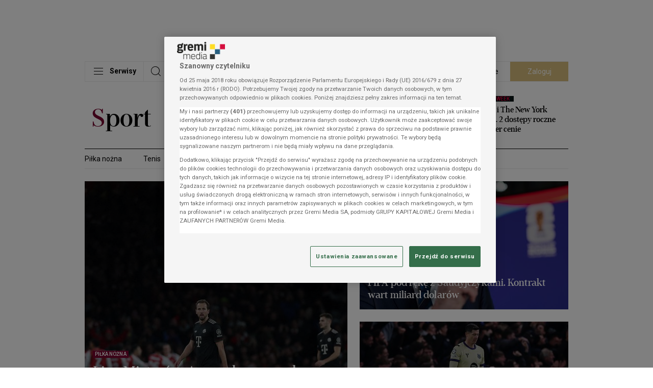

--- FILE ---
content_type: application/javascript
request_url: https://statics.rp.pl/dist/js/mini-service-bundle.min.js?aver=3a6a98c6
body_size: 1230
content:
!function(){"use strict";const t=t=>{try{window.pushDataLayer(t)}catch(t){console.log(t)}},e=t=>void 0!==t&&(!t||0===t.length),n=e=>{try{let n=e.getAttribute("data-gtm-data");n&&(n=JSON.parse(n),n&&t(n))}catch(t){console.error(t)}},a=t=>{const e=new IntersectionObserver((function(t){t.forEach((function(t){if(t&&t.isIntersecting){const a=t.target;e.unobserve(a),n(a)}}))}),{threshold:.5});e.observe(t)},o=(n,a)=>{if(!a)return;let o=a.dataset.gtmTrigger;if(e(o))return void console.log("GT","Trigger name is undefined",a);const i=a.closest("[data-gtm-placement]");if(!i)return void console.log("GT","Placement not found",a);const s=i.dataset.gtmPlacement;if(e(s))return void console.log("GT","Placement name is undefined",a);const l=i.closest("[data-gtm-section]");if(!l)return void console.log("GT","Section not found",s,i);const d=l.dataset.gtmSection;if(e(d))return void console.log("GT","Section name is undefined",s,i);const g=d+"/"+s,u={event:n,name:g,trigger:o},m=a.href;void 0!==m&&(u.target=m),t(u),"placement_view"===n&&r(g,a,m),"placement_click"===n&&c(g,a,m)},r=(t,e,n)=>{if(window._paq)try{window._paq.push(["trackContentImpression",t,e,n])}catch(t){}},c=(t,e,n)=>{if(window._paq)try{window._paq.push(["trackContentInteraction","click",t,e,n])}catch(t){}},i=()=>{(()=>{const t=document.querySelectorAll('[data-gtm-event]:not([data-gtm-init="1"])');for(let e=0;e<t.length;e++){const o=t[e];if("1"===o.dataset.gtmInit)continue;o.setAttribute("data-gtm-init","1"),o.dataset.gtmInit="1";const r=o.getAttribute("data-gtm-event");if(void 0===r)return;"visible"===r?a(o):o.addEventListener(`${r}`,(()=>{n(o)}))}})(),(()=>{const t=new IntersectionObserver((function(e){e.forEach((function(e){if(e&&e.isIntersecting){const n=e.target;t.unobserve(n),o("placement_view",n)}}))}),{threshold:.5}),e=document.querySelectorAll('[data-gtm-trigger]:not([data-gtm-init="1"])');for(let n=0;n<e.length;n++){let a=e.item(n);"1"!==a.dataset.gtmInit&&(a.setAttribute("data-gtm-init","1"),a.dataset.gtmInit="1",t.observe(a),a.addEventListener("click",(t=>{o("placement_click",a)})))}})(),(()=>{const t=document.querySelectorAll("[data-mrf-placement]:not([data-mrf-recirculation])");for(let n=0;n<t.length;n++){let a=t.item(n);if(void 0!==a.dataset.mrfRecirculation)continue;const o=a.dataset.mrfPlacement;if(e(o)){console.log("MRF","Placement name is undefined",a);continue}const r=a.closest("[data-mrf-section]");if(!r){console.log("MRF","Section not found",o,a);continue}const c=r.dataset.mrfSection;if(e(c)){console.log("MRF","Section name is undefined",o,a);continue}if("ignored"===c.toLowerCase())continue;const i=c+" / "+o;a.setAttribute("data-mrf-recirculation",i),a.dataset.mrfRecirculation=i,a.removeAttribute("data-mrf-placement")}})()},s=function(t,e){fetch(e).then((function(t){return t.json()})).then((function(e){const n=t.querySelector(".liveContentBlockTitle");n&&(n.innerHTML=e.title),t.dataset.hash!==e.hash&&(t.dataset.hash=e.hash,t.querySelector(".liveRefreshContainer").innerHTML=e.html,i(),t.querySelector(".liveRefreshContainer").scroll({top:0,left:0,behavior:"smooth"}));const a=document.createEvent("Event");a.initEvent("ajaxContentLoaded",!0,!0),window.dispatchEvent(a)}))},l=()=>{const t=document.querySelectorAll(".liveContentBlock");Array.prototype.slice.call(t).map((t=>{(t=>{const e=void 0!==t.dataset.refreshUrl?t.dataset.refreshUrl:"";if(!e.length)return;const n=t.dataset.refreshInterval,a=void 0!==n?parseInt(n):60;s(t,e),setInterval((()=>{s(t,e)}),1e3*a)})(t)}))},d=()=>{const t=document.querySelectorAll(".showRatingGroup"),e=document.querySelector(".ratingBoxContainer");if(!e)return;const n=e.querySelectorAll(".ratingElem"),a=e.querySelectorAll(".ratingElemItem"),o=e.querySelectorAll("[data-rating-category]"),r={};for(let t of o){const e=t.dataset.ratingCategory;r[e]?r[e].push(t):r[e]=[t]}const c="__gm_activeRatingGroup",i="__gm_activeRatingCharts",s="-show",l="-active",d="-last-active";e&&((()=>{const t=localStorage.getItem(c);if(t){const e=n[+t].querySelector(".showRatingGroup");e.classList.add(l),e.nextElementSibling.classList.add(s)}})(),(()=>{const t=JSON.parse(localStorage.getItem(i));if(t)e.querySelector(`[data-rating-id='${t.lastClickedChart}']`).classList.add(d);else{const t=e.querySelector("[data-rating-category]");t&&t.classList.add(d)}for(const n in r)t&&t[n]?(e.querySelector(`[data-rating-category='${n}'][data-rating-id='${t[n]}']`)||r[n][0]).classList.add(s):r[n][0].classList.add(s)})(),t.forEach(((e,n)=>{e.addEventListener("click",(e=>{t.forEach((t=>{t!==e.currentTarget&&(t.classList.remove(l),t.nextElementSibling.classList.remove(s))})),e.currentTarget.classList.toggle(l),e.currentTarget.nextElementSibling.classList.toggle(s);const a=localStorage.getItem(c);a&&+a===n?localStorage.removeItem(c):localStorage.setItem(c,`${n}`)}))})),a.forEach((t=>{t.addEventListener("click",(t=>{const n=t.currentTarget.querySelector(".ratingChart");if(n){const t=n.dataset.ratingCategory,a=n.dataset.ratingId;r[t].forEach((t=>t.classList.remove(s))),n.classList.add(s);const o=JSON.parse(localStorage.getItem(i))||{};o.lastClickedChart=a,o[t]=a,localStorage.setItem(i,JSON.stringify(o)),e.querySelector(`.${d}`).classList.remove(d),e.querySelector(`[data-rating-id='${a}']`).classList.add(d)}}))})))},g=()=>{l(),d()};"loading"!==document.readyState?g():document.addEventListener("DOMContentLoaded",g)}();